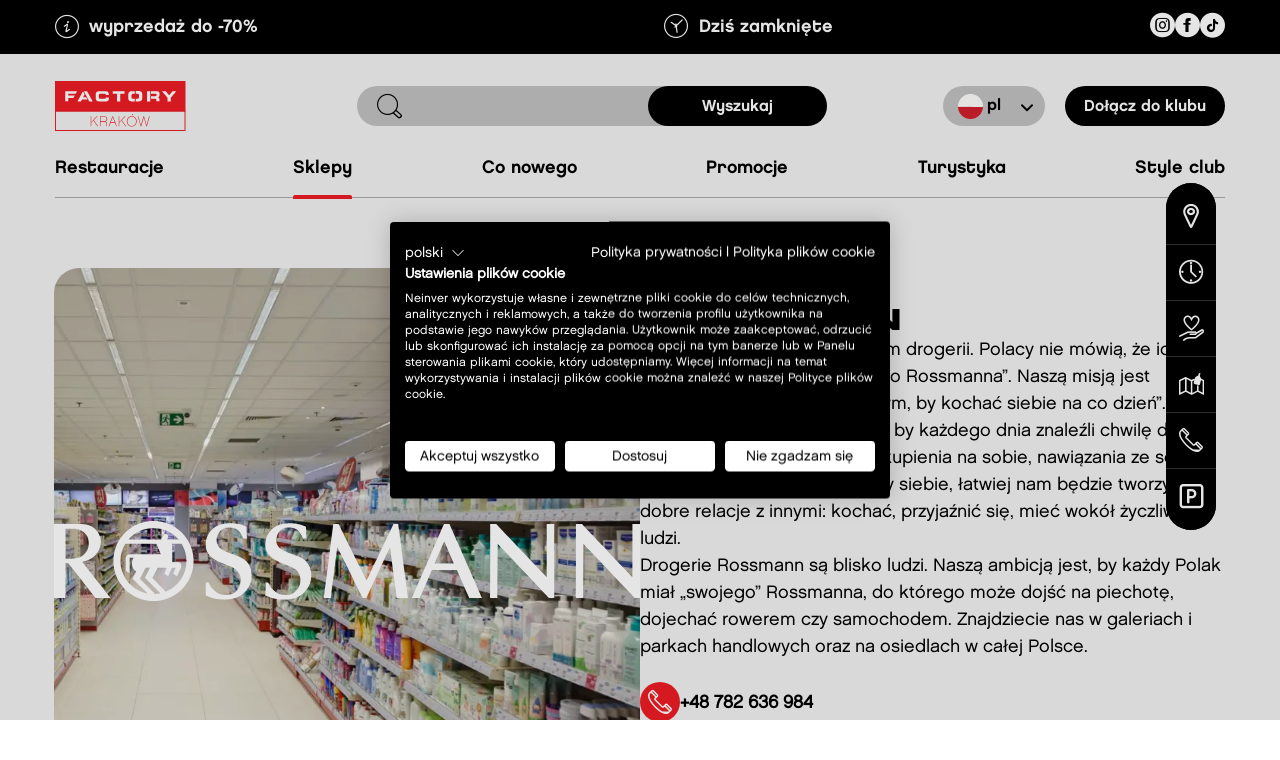

--- FILE ---
content_type: text/html; charset=UTF-8
request_url: https://krakow.factory.pl/pl/sklepy/rossmann
body_size: 7395
content:
<!DOCTYPE html>
<html lang="pl" dir="ltr" prefix="og: https://ogp.me/ns#">
	<head>
		<meta charset="utf-8" />
<meta name="description" content="Znajdź szeroką gamę produktów do pielęgnacji urody i ciała w Rossmann w Factory Kraków. Kupuj najlepsze marki w świetnych cenach." />
<link rel="canonical" href="https://krakow.factory.pl/pl/stores/rossmann" />
<meta name="robots" content="index, follow, noarchive, nosnippet, noimageindex, notranslate" />
<link rel="image_src" href="https://id.crm-nv.com/taxonomies/stores/68219C1B-EEEC-9B6F-F25138EEED8C217A.jpg" />
<meta property="og:site_name" content="Factory Kraków" />
<meta property="og:title" content="Rossmann" />
<meta property="og:description" content="Znajdź szeroką gamę produktów do pielęgnacji urody i ciała w Rossmann w Factory Kraków. Kupuj najlepsze marki w świetnych cenach." />
<meta property="og:image" content="https://id.crm-nv.com/taxonomies/stores/68219C1B-EEEC-9B6F-F25138EEED8C217A.jpg" />
<meta property="article:published_time" content="2024-03-17T21:28:14+0100" />
<meta property="article:modified_time" content="2026-01-18T14:36:05+0100" />
<meta name="twitter:card" content="summary_large_image" />
<meta name="twitter:description" content="Znajdź szeroką gamę produktów do pielęgnacji urody i ciała w Rossmann w Factory Kraków. Kupuj najlepsze marki w świetnych cenach." />
<meta name="twitter:title" content="Rossmann" />
<meta name="twitter:image" content="https://id.crm-nv.com/taxonomies/stores/68219C1B-EEEC-9B6F-F25138EEED8C217A.jpg" />
<meta name="Generator" content="Drupal 10 (https://www.drupal.org)" />
<meta name="MobileOptimized" content="width" />
<meta name="HandheldFriendly" content="true" />
<meta name="viewport" content="width=device-width, initial-scale=1.0" />
<script type="application/ld+json">{
    "@context": "https://schema.org",
    "@graph": [
        {
            "@type": "Organization",
            "url": "https://krakow.factory.pl",
            "name": "Factory Kraków",
            "logo": {
                "@type": "ImageObject",
                "url": "https://krakow.factory.pl/sites/default/files/logo_1_0.svg"
            }
        },
        {
            "@type": "Store",
            "telephone": "+48 782 636 984",
            "url": "https://id.crm-nv.com/taxonomies/stores/68219C1B-EEEC-9B6F-F25138EEED8C217A.jpg",
            "name": "Rossmann",
            "description": "Jesteśmy w Polsce synonimem drogerii. Polacy nie mówią, że idą do drogerii, tylko po prostu „idą do Rossmanna”. Naszą misją jest „Inspirowanie i wspieranie w tym, by kochać siebie na co dzień”. Namawiamy naszych klientów, by każdego dnia znaleźli chwilę dla siebie, moment uważności i skupienia na sobie, nawiązania ze sobą dobrej relacji. Gdy pokochamy siebie, łatwiej nam będzie tworzyć dobre relacje z innymi: kochać, przyjaźnić się, mieć wokół życzliwych ludzi.",
            "image": {
                "@type": "ImageObject",
                "url": "https://id.crm-nv.com/taxonomies/stores/68219C1B-EEEC-9B6F-F25138EEED8C217A.jpg"
            }
        },
        {
            "breadcrumb": {
                "@type": "BreadcrumbList",
                "itemListElement": [
                    {
                        "@type": "ListItem",
                        "position": 1,
                        "name": "Strona główna",
                        "item": "https://krakow.factory.pl/pl"
                    },
                    {
                        "@type": "ListItem",
                        "position": 2,
                        "name": "Sklepy",
                        "item": "https://krakow.factory.pl/pl/sklepy"
                    }
                ]
            }
        },
        {
            "@type": "WebSite",
            "name": "Factory Kraków",
            "url": "https://krakow.factory.pl",
            "potentialAction": {
                "@type": "SearchAction",
                "target": {
                    "@type": "EntryPoint",
                    "urlTemplate": "https://krakow.factory.pl/pl/search?text={search_term_string}",
                    "inLanguage": "pl"
                },
                "query-input": "required name=search_term_string"
            }
        }
    ]
}</script>
<link rel="icon" href="/sites/default/files/favicon_1_5_0.png" type="image/png" />
<link rel="alternate" hreflang="en" href="https://krakow.factory.pl/en/stores/rossmann" />
<link rel="alternate" hreflang="pl" href="https://krakow.factory.pl/pl/stores/rossmann" />
<link rel="alternate" hreflang="x-default" href="https://krakow.factory.pl/pl/stores/rossmann" />

    <title>Rossmann Outlet | Factory Kraków</title>
        <link rel="stylesheet" media="all" href="/sites/default/files/css/css_bYO23ZBhGeE_rvTKDJHv-6IhbbWr6QoOPp_OZrjOUVY.css?delta=0&amp;language=pl&amp;theme=neinver&amp;include=eJxtjUsOQyEIAC9k9EiGpzSlT8AA_Xj7uu1nO5nJtBM7hVo19Kni9MAacAws36B28jlgpaaGpdt9wshwg1dCCVtTScLLYSD9gzRlVkmujWBU3juog-T0clEJeKIrY97Wvu3un_iLclyRMfnyQC4HOL4B3JdQLg" />
<link rel="stylesheet" media="all" href="//cdnjs.cloudflare.com/ajax/libs/font-awesome/6.6.0/css/all.min.css" />
<link rel="stylesheet" media="all" href="/themes/custom/neinver/public/build/786.6d78d700.css?t7iflm" />
<link rel="stylesheet" media="all" href="/themes/custom/neinver/public/build/423.37478ba1.css?t7iflm" />
<link rel="stylesheet" media="all" href="/themes/custom/neinver/public/build/brand.18528e52.css?t7iflm" />
<link rel="stylesheet" media="all" href="/sites/default/files/css/css_Lc1wxj7cniJiUDNg5YgVyJoVWHKlZrM0Rf3vwlEpEHM.css?delta=5&amp;language=pl&amp;theme=neinver&amp;include=eJxtjUsOQyEIAC9k9EiGpzSlT8AA_Xj7uu1nO5nJtBM7hVo19Kni9MAacAws36B28jlgpaaGpdt9wshwg1dCCVtTScLLYSD9gzRlVkmujWBU3juog-T0clEJeKIrY97Wvu3un_iLclyRMfnyQC4HOL4B3JdQLg" />
<link rel="stylesheet" media="all" href="/themes/custom/neinver/public/build/common.83165127.css?t7iflm" />

    <script type="application/json" data-drupal-selector="drupal-settings-json">{"path":{"baseUrl":"\/","pathPrefix":"pl\/","currentPath":"node\/2143","currentPathIsAdmin":false,"isFront":false,"currentLanguage":"pl"},"pluralDelimiter":"\u0003","gtag":{"tagId":"","consentMode":false,"otherIds":[],"events":[],"additionalConfigInfo":[]},"suppressDeprecationErrors":true,"ajaxPageState":{"libraries":"[base64]","theme":"neinver","theme_token":null},"ajaxTrustedUrl":[],"gtm":{"tagId":null,"settings":{"data_layer":"dataLayer","include_environment":false},"tagIds":["GTM-5M9TCCQ"]},"ckeditorResponsiveTable":{"tableSelector":"table:not([data-drupal-selector=\u0022edit-settings-selection-table\u0022])","failClass":"tabled--stacked","captionSide":"top","largeCharacterThreshold":"50","smallCharacterThreshold":"8"},"user":{"uid":0,"permissionsHash":"5979e69d577aaeeb900e0127516e163c295a2c8200f5d02c51da4de6507b847c"}}</script>
<script src="/sites/default/files/js/js_yXVnJROr7Y0KWYEXYkDHQKK6X3-cwGjjQOHbH1px6ME.js?scope=header&amp;delta=0&amp;language=pl&amp;theme=neinver&amp;include=eJxdzkEOwzAIBMAPpfWTELaRS2MDAitqfl_30ENyQdoRaCk7VZ7q4BSmEnwQTMyd0h2gcljHcyOZfpqyzEjZUepFio6hsjXV1n-XLbU17vmJb_xccWxCLAd5Eu3aOB4D7W8QLzVjaVBW2dopqjsTlPXhAsgoQv4FB5RRmQ"></script>
<script src="/modules/contrib/google_tag/js/gtag.js?t7iflm"></script>
<script src="/modules/contrib/google_tag/js/gtm.js?t7iflm"></script>

    <script>
      window.qf = {};
      window.qf.center = {
        'baseUrl': "https:\/\/krakow.factory.pl\/pl",
        'centerCode': "",
        'channelId': "",
        'languageCode': "pl",
        'activationLabel': "Activation",
        'disableCrm': false,
        'action': ""
      };
    </script>
	</head>
	<body class="page--bg --l --mobile--xl color-schema-red lang-pl">
		<div class="notificationsComponent"></div>
		<noscript><iframe src="https://www.googletagmanager.com/ns.html?id=GTM-5M9TCCQ"
                  height="0" width="0" style="display:none;visibility:hidden"></iframe></noscript>

		  <div class="dialog-off-canvas-main-canvas" data-off-canvas-main-canvas>
    


<div
	class="layout-container">
	    <header class="header--main headerComponent">

	<div class="header--top">
    <div class="container">
        <div class="paragraph paragraphElement">  <span class="icon icon-info"></span>
  <p>Wyprzedaż do -70%</p>
</div>
        <div class="hours hoursElement"><span class="icon icon-clock"></span><p>  <span class="font-chaletbold" >Dziś zamknięte</span>
</p></div>
                

<ul class="social-media-links--platforms platforms vertical">
      <li>
      <a class=" social-media-link-icon--instagram" href="https://www.instagram.com/factory_krakow"  >
        <span class='fab icon-instagram icon-2x'></span>
      </a>

    </li>
      <li>
      <a class=" social-media-link-icon--facebook" href="https://www.facebook.com/FactoryKrakow"  >
        <span class='fab icon-facebook icon-2x'></span>
      </a>

    </li>
      <li>
      <a class=" social-media-link-icon--tiktok" href="https://www.tiktok.com/@factory_krakow"  >
        <span class='fab icon-tiktok icon-2x'></span>
      </a>

    </li>
  </ul>

    </div>
</div>

	<div class="header--bottom">
    <div class="container">
        <div class="top">
            <button class="burgermenu" data-login="login" data-or="lub" data-register="register"><span class="icon icon-burgermenu"></span></button>
            <a href="/" class="home">
              <picture class="mainLogo" >
                                <img src="/sites/default/files/logo_1_0.svg" alt="Factory Kraków" loading="lazy">
              </picture>
            </a>
            <button class="modal"><span class="icon icon-magnifier"></span></button>
            <form class="form">
                <span class="icon icon-magnifier"></span>
                <input type="search" class="input" />
                <input type="submit" class="submit button--primary -black" value="Wyszukaj" />
            </form>

            <div class="right"
                 data-view-all="Zobacz wszystkie"
                 data-my-account-label="Mój profil"
                 data-my-account-url="https://myaccount.factory.pl"
                 data-search-placeholder="Wyszukaj"
                 data-current-language-id="pl"
                 data-assets-path="/themes/custom/neinver/public/dev/images/flags/"
                 data-disable-crm=""
            >
                <div class="h-10">
                    <div class="hidden">
    <div class="region region-header-right">
        
  
    <div class="links menu menu--level-0 language selectDropdow custom-select language--select languageSelect">
      <div class='icon icon-arrow-bottom'></div><a href="/en/stores/rossmann" class="language-link link languageLink option" data-hreflang="en">en</a><a href="/pl/stores/rossmann" class="language-link link languageLink option is-active" data-hreflang="pl">pl</a></div>
<div id="block-neinver-jointhelifestylerslinkblock">
    
        
              <p><a href="https://interia.pl">join the lifestylers</a></p>

    </div>

    </div>
</div>
                </div>
                                  <a class="link button--primary -black buttonHeader" href="#">Dołącz do klubu</a>
                            </div>
        </div>

        
    <div class="region region-main-menu">
        <nav role="navigation" id="block-neinver-mainnavigation" class="nav">
          
        
        		        <ul>
	                  <li>
                        <a href="/pl/restauracje" class="link navLink" data-drupal-link-system-path="restaurants">Restauracje</a>
                      </li>
                <li>
                        <a href="/pl/sklepy" class="link navLink is-active" data-drupal-link-system-path="stores">Sklepy</a>
                      </li>
                <li>
                        <a href="/pl/co-nowego" class="link navLink" data-drupal-link-system-path="news">Co nowego</a>
                      </li>
                <li>
                        <a href="/pl/promocje" class="link navLink" data-drupal-link-system-path="offers">Promocje</a>
                      </li>
                <li>
                        <a href="/pl/turystyka" class="link navLink" data-drupal-link-system-path="node/3214">Turystyka</a>
                      </li>
                <li>
                        <a href="/pl/style-club" class="link navLink" data-drupal-link-system-path="node/8431">Style Club</a>
                      </li>
      		</ul>
	


  </nav>

    </div>



        
    <div class="region region-subnav">
        <nav role="navigation" aria-labelledby="block-neinver-subnavmenu-menu" id="block-neinver-subnavmenu" class="nav">
  
    

        
	<nav class="sub subNav">
					<a href="/pl/parking" class="link subNavLink" title="Parking">
				<span class="icon "></span>Parking
			</a>
					<a href="/pl/jak-dojechac" class="link subNavLink" title="jak dojechać">
				<span class="icon "></span>jak dojechać
			</a>
					<a href="/pl/godziny-otwarcia" class="link subNavLink" title="Godziny otwarcia">
				<span class="icon "></span>Godziny otwarcia
			</a>
					<a href="/pl/plan-centrum" class="link subNavLink" title="Plan Centrum">
				<span class="icon "></span>Plan Centrum
			</a>
					<a href="/pl/kontakt" class="link subNavLink" title="Kontakt">
				<span class="icon "></span>Kontakt
			</a>
					<a href="/pl/uslugi" class="link subNavLink" title="Usługi">
				<span class="icon "></span>Usługi
			</a>
			</nav>

  </nav>

    </div>


    </div>
</div>

</header>

		<div class="container">
		<hr class="hidden lg:block border-[#000]  opacity-[0.3]" >
	</div>
	
  <main>
		<div class="layout-content">
			      
    <div class="region region-content">
        <div class="container">
  <div data-drupal-messages-fallback class="hidden"></div>
</div>
<div id="block-neinver-mainpagecontent">
    
        
            



    

<div class="new--in justify-start md:justify-center mt-[50px] md:mt-[70px] ">
	<div class="content ">
		<div class="image promo-boxes ">
      				<div class="promo-box -no-hover">
		<div class="image">
		<img class="promo--image" src="/sites/default/files/styles/details_image_big/public/externals/6e4a05d085f45160135760e2dd70f97a.jpg.webp?itok=6ui3rQNJ" alt="" loading="lazy">
		      <button class="like likeAction" data-crm-brandcode="2920"><span class="icon icon-heart"></span></button>
    	</div>
	
	<div class="texts">
							<div class="title"></div>
							</div>
	<div class="gradient" ></div>
</div>
				            <img class="brand-svg-logo logo invert-colors" src="https://id.crm-nv.com/taxonomies/brand/9C39EFF9-BE8D-11AA-474D5D37292FF272.svg" alt="" />


              		</div>

		<div class="informations--container">
			<div class="content">
									<div class="back">
						<a href="https://krakow.factory.pl/pl/sklepy" class="left font-chaletlondondeighty">
							<div class="icon icon-arrow-bottom"></div>
							<span class="text">Wróć do listy sklepów</span>
						</a>
					</div>
								<div class="head">
																										<h1 class="brandtitle">Rossmann</h1>
					                                            														</div>

				<div class="main">
					 					<div class="maintext ">Jesteśmy w Polsce synonimem drogerii. Polacy nie m&oacute;wią, że idą do drogerii, tylko po prostu &bdquo;idą do Rossmanna&rdquo;. Naszą misją jest &bdquo;Inspirowanie i wspieranie w tym, by kochać siebie na co dzień&rdquo;. Namawiamy naszych klient&oacute;w, by każdego dnia znaleźli chwilę dla siebie, moment uważności i skupienia na sobie, nawiązania ze sobą dobrej relacji. Gdy pokochamy siebie, łatwiej nam będzie tworzyć dobre relacje z innymi: kochać, przyjaźnić się, mieć wok&oacute;ł życzliwych ludzi.<br />
Drogerie Rossmann są blisko ludzi. Naszą ambicją jest, by każdy Polak miał &bdquo;swojego&rdquo; Rossmanna, do kt&oacute;rego może dojść na piechotę, dojechać rowerem czy samochodem. Znajdziecie nas w galeriach i parkach handlowych oraz na osiedlach w całej Polsce.<br />
&nbsp;</div>
				</div>
																					<div class="icons--container">
																					<a href="tel:+48782636984" class="content">
									<div class="background">
										<div class="icon icon-contact"></div>
									</div>
									<div class="text">+48 782 636 984</div>
								</a>
																									</div>
					<div class="buttoncontainer">
						              <a href="#map" class="full">pokaż na mapie</a>
						                        					</div>
												</div>
					</div>
	</div>
</div>





  <div class="content-type-view-block-container" >
    	<div class="container">
		<div class="view--header ">
			<div class="header--h2 title -smaller">
				Oferty
			</div>
							<a href="https://krakow.factory.pl/pl/promocje" class="button shrink-0">Zobacz wszystkie</a>
					</div>
			</div>
  </div>

  <div class="container">
    <div class="promo-boxes -x3">
      <div class="hidden lg:contents">
                  <div class="promo-box ">
		<a href="/pl/promocje/dzien-babci-i-dziadka" title="DZIEŃ BABCI I DZIADKA">
		<div class="image">
		<img class="promo--image" src="/sites/default/files/styles/promo_box_x3/public/externals/6ca851da8461081010c46bc9e3a3467d.png.webp?itok=ZDVLURCi" alt="" loading="lazy">
			</div>
		</a>
	
	<div class="texts">
		      <div class="tags">
                                            <a href="/pl/stores/rossmann" class="tag">
                <div class="text">Rossmann</div>
              </a>
                                    </div>
							<a href="/pl/promocje/dzien-babci-i-dziadka" title="DZIEŃ BABCI I DZIADKA" class="title md:leading-[33px] md:pt-[19px]">
				DZIEŃ BABCI I DZIADKA			</a>
									<a href="/pl/promocje/dzien-babci-i-dziadka" title="dowiedz się więcej" class="button font-chaletlondoneighty button--primary -white-animation -no-border -long-narrow mt-3 md:mt-4 whitespace-nowrap">
				dowiedz się więcej
			</a>
			</div>
	<div class="gradient" ></div>
</div>
              </div>
      <div class="simpleSlider lg:hidden" data-selector=".promo-box">
                  <div class="promo-box ">
		<a href="/pl/promocje/dzien-babci-i-dziadka" title="DZIEŃ BABCI I DZIADKA">
		<div class="image">
		<img class="promo--image" src="/sites/default/files/styles/promo_box_x3/public/externals/6ca851da8461081010c46bc9e3a3467d.png.webp?itok=ZDVLURCi" alt="" loading="lazy">
			</div>
		</a>
	
	<div class="texts">
		      <div class="tags">
                                            <a href="/pl/stores/rossmann" class="tag">
                <div class="text">Rossmann</div>
              </a>
                                    </div>
							<a href="/pl/promocje/dzien-babci-i-dziadka" title="DZIEŃ BABCI I DZIADKA" class="title md:leading-[33px] md:pt-[19px]">
				DZIEŃ BABCI I DZIADKA			</a>
									<a href="/pl/promocje/dzien-babci-i-dziadka" title="dowiedz się więcej" class="button font-chaletlondoneighty button--primary -white-animation -no-border -long-narrow mt-3 md:mt-4 whitespace-nowrap">
				dowiedz się więcej
			</a>
			</div>
	<div class="gradient" ></div>
</div>
              </div>
    </div>
  </div>


		

  <div class="content-type-view-block-container" id="map">
    	<div class="container">
		<div class="view--header ">
			<div class="header--h2 title -smaller">
				gdzie nas znaleźć?
			</div>
					</div>
			</div>

    <div class="NLMap" data-token="FTCvKMlu2FHX21uKuadC5foQ2Lcgnnnd" data-context-id="88b76ba9-4de2-462f-9831-4a910f903fb6" data-store-code="K01-0007000741"></div>

    
  </div>



    </div>

    </div>

		</div>
			</main>

    <hr>

    <footer class="main--footer">

    <div class="footer--top">
    <div class="container">

        <div class="description">
                      <picture class="picture"><img src="/sites/default/files/logo-footer_0.svg" alt="Factory Kraków" loading="lazy"/></picture>
                      <div class="address"><p>Prof. A. Rożańskiego 32<br>32-085 - Modlniczka</p><p>&nbsp;</p></div>
            <div class="hours"><span class="icon icon-clock"></span><p>  <span class="font-chaletbold" >Dziś zamknięte</span>
</p></div>
            <div class="link" ><a href="/pl/godziny-otwarcia" class="link">Zobacz wszystkie godziny otwarcia</a></div>
        </div>

        <div class="right">


            
    <div class="region region-footer-top-left">
        <nav role="navigation" aria-labelledby="block-neinver-subnavmenu-2-menu" id="block-neinver-subnavmenu-2" class="nav">
  
      <h2 id="block-neinver-subnavmenu-2-menu" class="subnav subnavTitle heading">Zaplanuj wizytę</h2>
    

        
	<nav class="sub subNav">
					<a href="/pl/parking" class="link subNavLink" title="Parking">
				<span class="icon "></span>Parking
			</a>
					<a href="/pl/jak-dojechac" class="link subNavLink" title="jak dojechać">
				<span class="icon "></span>jak dojechać
			</a>
					<a href="/pl/godziny-otwarcia" class="link subNavLink" title="Godziny otwarcia">
				<span class="icon "></span>Godziny otwarcia
			</a>
					<a href="/pl/plan-centrum" class="link subNavLink" title="Plan Centrum">
				<span class="icon "></span>Plan Centrum
			</a>
					<a href="/pl/kontakt" class="link subNavLink" title="Kontakt">
				<span class="icon "></span>Kontakt
			</a>
					<a href="/pl/uslugi" class="link subNavLink" title="Usługi">
				<span class="icon "></span>Usługi
			</a>
			</nav>

  </nav>

    </div>


            <div class="footer--topright" >
              
    <div class="region region-footer-top-right">
        <nav role="navigation" id="block-neinver-floatingmenu-2" class="nav">
          
        
	<section class="floating-menu">
		<nav class="menu">
							<a href="/pl/jak-dojechac" class="icon icon-marker" title="Jak do nas trafić?"><div class="tooltip" >Jak do nas trafić?</div></a>
							<a href="/pl/godziny-otwarcia" class="icon icon-clock2" title="Godziny otwarcia"><div class="tooltip" >Godziny otwarcia</div></a>
							<a href="/pl/uslugi" class="icon icon-services" title="Usługi"><div class="tooltip" >Usługi</div></a>
							<a href="/pl/plan-centrum" class="icon icon-plan" title="Plan centrum"><div class="tooltip" >Plan centrum</div></a>
							<a href="/pl/kontakt" class="icon icon-contact" title="Kontakt"><div class="tooltip" >Kontakt</div></a>
							<a href="/pl/parking" class="icon icon-parking" title="Parking"><div class="tooltip" >Parking</div></a>
					</nav>
	</section>

  </nav>
<nav role="navigation" id="block-neinver-footer" class="nav">
          
        
        		        <ul>
	                  <li>
                        <a href="/pl/sklepy" class="link navLink" data-drupal-link-system-path="stores">Sklepy</a>
                      </li>
                <li>
                        <a href="/pl/restauracje" class="link navLink" data-drupal-link-system-path="restaurants">Restauracje</a>
                      </li>
                <li>
                        <a href="/pl/promocje" class="link navLink" data-drupal-link-system-path="offers">Promocje</a>
                      </li>
                <li>
                        <a href="/pl/co-nowego" class="link navLink" data-drupal-link-system-path="news">Co nowego</a>
                      </li>
                <li>
                        <a href="/job-offers" class="link navLink">Oferty pracy</a>
                      </li>
                <li>
                        <a href="/pl/turystyka" class="link navLink" data-drupal-link-system-path="node/3214">Turystyka</a>
                      </li>
                <li>
                        <a href="https://krakow.factory.pl/pl/konsumencki-lider-jakosci-2025" class="link navLink">Konsumencki Lider Jakości 2025</a>
                      </li>
      		</ul>
	


  </nav>

    </div>

            </div>




        </div>
    </div>
</div>

    <div class="footer--middle">
    <div class="container">

                  <div class="aside">
              <h3 class="heading">Dołącz do nas</h3>
              <ul class="list footerLogin" data-register="Zarejestruj się" data-login="Zaloguj" data-logout="Wyloguj">
                  <li><a class="link button--primary -white-animation"  href="#">Zaloguj</a></li>
                  <li><a class="link button--primary -black"  href="#">Zarejestruj się</a></li>
              </ul>
          </div>
        
        
    <div class="social region region-footer-center">
        <div id="block-neinver-followus">
	
			<h3 class="heading">Obserwuj nas</h3>
		
			

<ul class="social-media-links--platforms platforms vertical">
      <li>
      <a class=" social-media-link-icon--instagram" href="https://www.instagram.com/factory_krakow"  >
        <span class='fab icon-instagram icon-2x'></span>
      </a>

    </li>
      <li>
      <a class=" social-media-link-icon--facebook" href="https://www.facebook.com/FactoryKrakow"  >
        <span class='fab icon-facebook icon-2x'></span>
      </a>

    </li>
      <li>
      <a class=" social-media-link-icon--tiktok" href="https://www.tiktok.com/@factory_krakow"  >
        <span class='fab icon-tiktok icon-2x'></span>
      </a>

    </li>
  </ul>

	</div>

    </div>


        
    <div class="download region region-footer-right">
        <div id="block-neinver-getourapp">
    
            <h3 class="heading">Pobierz aplikację</h3>
        
              <ul class="list"><li><a href="https://apps.apple.com/pl/app/outlet-factory/id1189176301"><img src="/themes/custom/neinver/assets/images/appstore.png" alt="Available on the App Store" width="123" height="40" loading="lazy"></a></li><li><a href="https://play.google.com/store/apps/details?id=app.com.neinver.factory"><img src="/themes/custom/neinver/assets/images/googleplay.png" alt="Available on the Google Play" width="123" height="40" loading="lazy"></a></li></ul>

    </div>

    </div>


    </div>
</div>

    <div class="footer--bottom">
    <div class="container">
        <p class="paragraph">&copy; 2023 The Styles Outlets</p>
        

    		  <ul class="list">
                        <li>
                
                
                <a href="/pl/informacja-prawna" data-drupal-link-system-path="node/3469">Informacja prawna</a>
                              </li>
                        <li>
                
                
                <a href="/pl/polityka-prywatnosci" data-drupal-link-system-path="node/3466">Polityka prywatności</a>
                              </li>
                        <li>
                
                                                  
                <a href="/pl/stores/rossmann#cookies-settings" onclick="cookiefirst_show_settings(); return false;">Cookies settings</a>
                              </li>
          		</ul>
	


    </div>
</div>

</footer>


    
    <div class="region region-floating-menu">
        <nav role="navigation" id="block-neinver-floatingmenu" class="nav">
          
        
	<section class="floating-menu">
		<nav class="menu">
							<a href="/pl/jak-dojechac" class="icon icon-marker" title="Jak do nas trafić?"><div class="tooltip" >Jak do nas trafić?</div></a>
							<a href="/pl/godziny-otwarcia" class="icon icon-clock2" title="Godziny otwarcia"><div class="tooltip" >Godziny otwarcia</div></a>
							<a href="/pl/uslugi" class="icon icon-services" title="Usługi"><div class="tooltip" >Usługi</div></a>
							<a href="/pl/plan-centrum" class="icon icon-plan" title="Plan centrum"><div class="tooltip" >Plan centrum</div></a>
							<a href="/pl/kontakt" class="icon icon-contact" title="Kontakt"><div class="tooltip" >Kontakt</div></a>
							<a href="/pl/parking" class="icon icon-parking" title="Parking"><div class="tooltip" >Parking</div></a>
					</nav>
	</section>

  </nav>

    </div>

</div>

  </div>

		
		<script src="/sites/default/files/js/js_jJ6TiPXowLkYbh5RdORUnQPx9GMcT3xXCeCVU6L7Kac.js?scope=footer&amp;delta=0&amp;language=pl&amp;theme=neinver&amp;include=eJxdzkEOwzAIBMAPpfWTELaRS2MDAitqfl_30ENyQdoRaCk7VZ7q4BSmEnwQTMyd0h2gcljHcyOZfpqyzEjZUepFio6hsjXV1n-XLbU17vmJb_xccWxCLAd5Eu3aOB4D7W8QLzVjaVBW2dopqjsTlPXhAsgoQv4FB5RRmQ"></script>
<script src="/themes/custom/neinver/public/build/707.f5dc943e.js?v=f0a7a484" defer async></script>
<script src="/themes/custom/neinver/public/build/69.6bd2457a.js?v=f0a7a484" defer async></script>
<script src="/themes/custom/neinver/public/build/brand.fbddc863.js?v=f0a7a484" defer async></script>
<script src="/themes/custom/neinver/public/build/runtime.ba8b2cc2.js?v=fdaac546" defer async></script>
<script src="/themes/custom/neinver/public/build/402.7aa9f434.js?v=fdaac546" defer async></script>
<script src="/themes/custom/neinver/public/build/83.1cfaa2ec.js?v=fdaac546" defer async></script>
<script src="/themes/custom/neinver/public/build/common.9107ff11.js?v=fdaac546" defer async></script>
<script src="/sites/default/files/js/js_YoQu9_PkGknmyKh2-T257YFnuga0AozXYeT6NcBfsq4.js?scope=footer&amp;delta=8&amp;language=pl&amp;theme=neinver&amp;include=eJxdzkEOwzAIBMAPpfWTELaRS2MDAitqfl_30ENyQdoRaCk7VZ7q4BSmEnwQTMyd0h2gcljHcyOZfpqyzEjZUepFio6hsjXV1n-XLbU17vmJb_xccWxCLAd5Eu3aOB4D7W8QLzVjaVBW2dopqjsTlPXhAsgoQv4FB5RRmQ"></script>
<script src="//assets.nologis.com/maps/wrapper/index-0.0.11.js"></script>
<script src="https://consent.cookiefirst.com/sites/krakow.factory.pl-f816df9c-c45b-4331-ab83-3a52104fe920/consent.js"></script>

  </body>
</html>


--- FILE ---
content_type: text/css
request_url: https://krakow.factory.pl/themes/custom/neinver/public/build/brand.18528e52.css?t7iflm
body_size: 1807
content:
.virtual--shopping .header{display:flex;flex-direction:column;gap:15px;margin-bottom:1.875rem}@media (min-width:768px){.virtual--shopping .header{gap:17px}}@media (min-width:1024px){.virtual--shopping .header{align-items:center;flex-direction:row;gap:0;justify-content:space-between;margin-bottom:3.125rem}}.virtual--shopping .header .icons{display:flex;flex-direction:column;gap:20px}@media (min-width:768px){.virtual--shopping .header .icons{flex-direction:row;gap:30px}}.virtual--shopping .header .icons .icon-content{align-items:center;display:flex;gap:11px}.virtual--shopping .header .icons .icon-content .icon-bg{align-items:center;background-color:var(--primary-color);border-radius:20px;display:flex;height:40px;justify-content:center;width:40px}.virtual--shopping .header .icons .icon-content .icon-bg .icon{font-size:25px;--tw-text-opacity:1;color:rgb(255 255 255/var(--tw-text-opacity,1))}.virtual--shopping .header .icons .icon-content .text{font-family:ChaletBold;font-size:18px;line-height:18px}.virtual--shopping .header .icons .whatsapp .icon-bg{--tw-bg-opacity:1;background-color:rgb(255 255 255/var(--tw-bg-opacity,1))}.virtual--shopping .header .icons .whatsapp .icon-bg .icon{color:var(--primary-color);font-size:40px}.virtual--shopping .main{display:grid;gap:30px;grid-template-columns:repeat(1,minmax(0,1fr))}@media (min-width:768px){.virtual--shopping .main{grid-template-columns:repeat(3,minmax(0,1fr))}}.virtual--shopping .main .box{align-self:flex-start;display:flex;flex-direction:row;gap:20px;justify-content:flex-start}@media (min-width:768px){.virtual--shopping .main .box{align-items:center;flex-direction:column;gap:1rem;justify-content:center}}.virtual--shopping .main .box .icon-bg{align-items:center;border-radius:8.65px;display:flex;flex-shrink:0;height:90px;justify-content:center;width:98px;--tw-bg-opacity:1;background-color:rgb(255 255 255/var(--tw-bg-opacity,1))}.virtual--shopping .main .box .icon-bg .icon{color:var(--primary-color);font-size:55px}@media (min-width:768px){.virtual--shopping .main .box .icon-bg .icon{font-size:100px}.virtual--shopping .main .box .icon-bg{border-radius:15px;height:155px;width:170px}}.virtual--shopping .main .box .texts{width:100%}.virtual--shopping .main .box .texts .title{font-family:ChaletBold;font-size:20px;line-height:24px;padding-bottom:.625rem}@media (min-width:768px){.virtual--shopping .main .box .texts .title{font-size:25px;line-height:120%;text-align:center}}.virtual--shopping .main .box .texts .text{font-family:Chalet;font-size:18px;line-height:21.6px}@media (min-width:768px){.virtual--shopping .main .box .texts .text{text-align:center}}.promo--boxes--slider{overflow:hidden}@media (min-width:768px){.promo--boxes--slider.-hide-arrows .arrow{display:none!important}}.promo--boxes--slider .swiper{overflow:visible}.promo--boxes--slider .swiper .swiper-wrapper{margin-bottom:30px}.promo--boxes--slider .swiper .swiper-slide{opacity:.3;transition:opacity .3s ease-in-out;width:auto}.promo--boxes--slider .swiper .swiper-slide-visible{opacity:1}.promo--boxes--slider .swiper-pagination{align-items:center;bottom:-40px;display:flex;flex-direction:row;gap:13px;justify-content:center;margin-left:auto;margin-right:auto;position:absolute;width:100%;z-index:9}.promo--boxes--slider .swiper-pagination>.swiper-pagination-bullet{border-radius:9999px;height:4px;width:4px;--tw-bg-opacity:1;background-color:rgb(0 0 0/var(--tw-bg-opacity,1));opacity:.43;transition:.3s ease-in-out}.promo--boxes--slider .swiper-pagination>.swiper-pagination-bullet.swiper-pagination-bullet-active{height:10px;opacity:1;width:35px}.promo--boxes--slider .swiper-button-next,.promo--boxes--slider .swiper-button-prev{display:none}@media (min-width:578px){.promo--boxes--slider .swiper-button-next,.promo--boxes--slider .swiper-button-prev{display:flex}}.promo--boxes--slider .swiper-button-next,.promo--boxes--slider .swiper-button-prev{--tw-bg-opacity:1;background-color:rgb(255 255 255/var(--tw-bg-opacity,1));border-radius:30px;padding:25px}.promo--boxes--slider .swiper-button-next:after,.promo--boxes--slider .swiper-button-prev:after{color:var(--primary-color);font-size:15px}.promo--boxes--slider .container{position:relative}.promo--boxes--slider .container .arrow{align-items:center;border-radius:9999px;display:flex;height:50px;justify-content:center;position:absolute;top:145px;width:50px;z-index:999;--tw-bg-opacity:1;background-color:rgb(255 255 255/var(--tw-bg-opacity,1));color:var(--primary-color);transition:opacity .3s ease-in-out}.promo--boxes--slider .container .arrow .icon{font-size:13px}.promo--boxes--slider .container .arrow.-prev{display:none}@media (min-width:798px){.promo--boxes--slider .container .arrow.-prev{display:flex}}@media (min-width:798px) and (max-width:890px){.promo--boxes--slider .container .arrow.-prev{left:0}}.promo--boxes--slider .container .arrow.-prev{left:-60px}@media (min-width:1024px){.promo--boxes--slider .container .arrow.-prev{left:-80px}@media (min-width:1024px) and (max-width:1140px){.promo--boxes--slider .container .arrow.-prev{left:0}}@media (min-width:1210px) and (max-width:1310px){.promo--boxes--slider .container .arrow.-prev{left:0}}}.promo--boxes--slider .container .arrow.-next{display:none;right:-60px;transform:rotate(180deg)}@media (min-width:798px){.promo--boxes--slider .container .arrow.-next{display:flex}}@media (min-width:798px) and (max-width:890px){.promo--boxes--slider .container .arrow.-next{right:0}}@media (min-width:1024px){.promo--boxes--slider .container .arrow.-next{right:-80px}@media (min-width:1024px) and (max-width:1140px){.promo--boxes--slider .container .arrow.-next{right:0}}@media (min-width:1210px) and (max-width:1310px){.promo--boxes--slider .container .arrow.-next{right:0}}}.promo--boxes--slider .container .arrow.-disabled{cursor:not-allowed;opacity:.3}.promo--boxes--slider .swiper-button-prev{left:-55px}@media (min-width:1024px){.promo--boxes--slider .swiper-button-prev{left:-75px}}.promo--boxes--slider .swiper-button-next{right:-55px}@media (min-width:1024px){.promo--boxes--slider .swiper-button-next{right:-75px}}.product--card{--tw-bg-opacity:1;background-color:rgb(255 255 255/var(--tw-bg-opacity,1));border-radius:25px}.product--card .image img{margin:auto}.product--card .texts{display:grid;padding:0 30px 17px 27px}.product--card .texts .tag{border:1px solid #fff;border-color:var(--primary-color);border-radius:15px;color:var(--primary-color);line-height:1;padding:5px 15px 2px;width:-moz-fit-content;width:fit-content}.product--card .texts .brand{font-size:18px;margin:15px 0 10px}.product--card .texts .title{font-size:15px;margin:0 0 15px}.simpleSlider{margin-left:-20px;margin-right:-20px}@media (min-width:768px){.simpleSlider{margin-left:0;margin-right:0}}.simpleSlider .swiper{padding-bottom:5px;padding-left:20px;padding-right:20px}@media (min-width:768px){.simpleSlider .swiper{padding-left:0;padding-right:0}}.simpleSlider .swiper .swiper-wrapper{margin-bottom:30px}.simpleSlider .swiper .swiper-slide{width:auto}.simpleSlider .promo-box{width:276px}@media (min-width:768px){.simpleSlider .promo-box{width:372px}}.simpleSlider .swiper-pagination{align-items:center;bottom:0;display:flex;flex-direction:row;gap:13px;justify-content:center;margin-left:auto;margin-right:auto;position:absolute;width:100%;z-index:9}.simpleSlider .swiper-pagination>.swiper-pagination-bullet{border-radius:9999px;height:4px;width:4px;--tw-bg-opacity:1;background-color:rgb(0 0 0/var(--tw-bg-opacity,1));opacity:.43;transition:.3s ease-in-out}.simpleSlider .swiper-pagination>.swiper-pagination-bullet.swiper-pagination-bullet-active{height:10px;opacity:1;width:35px}.simpleSlider .arrow{align-items:center;border-radius:9999px;display:flex;height:50px;justify-content:center;position:absolute;top:160px;width:50px;z-index:9;--tw-bg-opacity:1;background-color:rgb(255 255 255/var(--tw-bg-opacity,1));color:var(--primary-color);transition:opacity .3s ease-in-out}.simpleSlider .arrow.-prev{display:none}@media (min-width:798px){.simpleSlider .arrow.-prev{display:flex}}@media (min-width:798px) and (max-width:890px){.simpleSlider .arrow.-prev{left:0}}.simpleSlider .arrow.-prev{left:-55px}@media (min-width:1024px){.simpleSlider .arrow.-prev{left:-75px}@media (min-width:1024px) and (max-width:1140px){.simpleSlider .arrow.-prev{left:0}}@media (min-width:1210px) and (max-width:1310px){.simpleSlider .arrow.-prev{left:0}}}.simpleSlider .arrow.-next{display:none;right:-55px;transform:rotate(180deg)}@media (min-width:798px){.simpleSlider .arrow.-next{display:flex}}@media (min-width:798px) and (max-width:890px){.simpleSlider .arrow.-next{right:0}}@media (min-width:1024px){.simpleSlider .arrow.-next{right:-89px}@media (min-width:1024px) and (max-width:1140px){.simpleSlider .arrow.-next{right:0}}@media (min-width:1210px) and (max-width:1310px){.simpleSlider .arrow.-next{right:0}}}.simpleSlider .arrow .icon{left:50%;position:absolute;top:50%;--tw-translate-x:-50%;--tw-translate-y:-50%;transform:translate(var(--tw-translate-x),var(--tw-translate-y)) rotate(var(--tw-rotate)) skewX(var(--tw-skew-x)) skewY(var(--tw-skew-y)) scaleX(var(--tw-scale-x)) scaleY(var(--tw-scale-y))}.simpleSlider .arrow.-disabled{cursor:not-allowed;display:none;opacity:.3}@media (min-width:1024px){.simpleSlider .arrow{display:block}}.simpleSlider .arrow{display:none}.simpleSlider.-dark-arrows .arrow{--tw-bg-opacity:1;background-color:rgb(242 242 242/var(--tw-bg-opacity,1))}.simpleSlider .first-element .arrow.-prev,.simpleSlider .last-element .arrow.-next{opacity:.3;pointer-events:none}.simpleSlider.-without-pagination .swiper-pagination{display:none}.simpleSlider.-commitments .swiper-pagination{bottom:1.25rem}@media (min-width:1024px){.simpleSlider.-commitments .swiper-pagination{bottom:105px;left:calc(50% + 15px);margin-left:unset;margin-right:unset;width:unset}}.simpleSlider.-commitments .swiper-wrapper{margin-bottom:0}.simpleSlider.-tourism .swipercontainer{overflow:visible!important}.simpleSlider.-tourism .swiper-slide{opacity:.2;transition:opacity .3s ease-in-out}.simpleSlider.-tourism .swiper-slide.swiper-slide-visible{opacity:1}@media (min-width:768px){.simpleSlider.-tourism{display:block}.simpleSlider.-tourism .swiper{margin-left:-15px;margin-right:-15px;overflow-x:clip;overflow-y:visible;padding-left:15px;padding-right:15px;width:calc(100% + 30px)}}.simpleSlider.-no-arrows .arrow{display:none!important}.NLMap{border-radius:25px;margin-bottom:16rem;position:relative;z-index:1;--tw-bg-opacity:1;background-color:rgb(255 255 255/var(--tw-bg-opacity,1));min-height:400px}@media (min-width:1024px){.NLMap{margin-bottom:5.125rem}}.NLMap .ol-viewport canvas{border-radius:25px}.NLMap.-centre-page>.container{padding-left:0;padding-right:0}

--- FILE ---
content_type: image/svg+xml
request_url: https://krakow.factory.pl/sites/default/files/logo_1_0.svg
body_size: 4131
content:
<svg width="228" height="50" viewBox="0 0 228 50" fill="none" xmlns="http://www.w3.org/2000/svg">
<path d="M123.171 5.12207H7.17041V25.415H123.171V5.12207Z" fill="white"/>
<path d="M115.707 16.8292V20.3903H112.585V16.8292L106.976 10.1949H110.732L114.146 14.341L117.561 10.1949H121.317L115.707 16.8292ZM104.487 13.8534C104.487 15.2196 104.195 15.9998 102.732 16.3412V16.3899C103.659 16.5365 104.44 16.9753 104.44 18.6341V20.3411H101.367V19.1221C101.367 18.0487 101.074 17.7073 100.098 17.7073H96.0006V15.1708H100.391C101.22 15.1708 101.561 14.8294 101.561 14.0974V13.756C101.561 12.8779 101.123 12.6831 100.147 12.6831H96.0493V10.1954H101.561C103.951 10.1954 104.585 11.3657 104.585 13.2198V13.8539L104.487 13.8534ZM95.1707 12.7318V15.2196V17.756V20.3903H92.097V10.1954H95.2194V12.7318H95.1707ZM87.2195 16.7805C87.2195 19.7557 85.5612 20.439 82.7315 20.439H80.6339V17.8047H82.244C83.7071 17.8047 83.9998 17.2193 83.9998 15.7558V14.6828C83.9998 13.4146 83.7066 12.6339 82.0487 12.6339H80.6344V9.99961H82.732C85.5125 9.99961 87.22 10.6824 87.22 13.6586L87.2195 16.7805ZM79.8532 12.6831H78.4389C76.7801 12.6831 76.4879 13.4633 76.4879 14.732V15.805C76.4879 17.2685 76.7806 17.8539 78.2436 17.8539H79.8532V20.4882H77.7561C74.9757 20.4882 73.2681 19.8054 73.2681 16.8297V13.8052C73.2681 10.8295 74.927 10.1467 77.7561 10.1467H79.8532V12.6831ZM69.5609 12.7318H65.1704V20.3903H62.0485V12.7318H57.658V10.1954H69.5112V12.7318H69.5609ZM53.9021 17.4146C53.9021 19.1221 53.2679 20.4882 50.1461 20.4882H45.1707C42.3902 20.4882 40.6827 19.8054 40.6827 16.8297V13.8052C40.6827 10.8295 42.3415 10.1467 45.1707 10.1467H48.8292C53.2684 10.1467 53.8533 11.1227 53.8051 14.0005H50.6833V13.6104C50.6833 12.8789 50.1466 12.6836 49.2198 12.6836H45.8053C44.1464 12.6836 43.8537 13.4638 43.8537 14.7325V15.8054C43.8537 17.269 44.1464 17.8544 45.61 17.8544H48.9271C50.3419 17.8544 50.7325 17.7078 50.7325 16.44H53.8543V17.4155H53.9021V17.4146ZM34.195 20.3411L30.0485 12.5365L28.7803 10.1949H32.0974L37.6583 20.3898H34.195V20.3411ZM26.9267 18.5854L25.9999 20.3903H22.5361L27.9996 10.1954L29.2678 12.537L29.6584 13.269L28.0975 16.3421H31.3167L32.487 18.5372H26.9267V18.5854ZM20.7317 12.6339H13.268V14.5363H19.7075L18.4393 16.8779H13.268V20.3406H10.1462V10.1954H22.0486L20.7317 12.6339ZM0 30.5365H130.487V0H0V30.5365Z" fill="#EC1C24"/>
<path d="M129.512 30.5365V49.024H0.975512V30.5365H129.512ZM130.487 29.561L0 29.5601V50H130.487V29.561Z" fill="#EC1C24"/>
<path d="M36.3663 41.6106V45.3169H35.8291V35.366H36.3663V40.9268L41.8297 35.366H42.5613L38.7566 39.2188L43.1471 45.3656H42.4634L38.366 39.6099L36.3663 41.6106Z" fill="#EC1C24"/>
<path d="M52.1219 45.3169H51.5852C51.4386 45.0242 51.3899 44.6828 51.3899 44.2444V42.7809C51.3899 41.22 50.2196 40.8791 49.2928 40.8791H45.5855V45.3169H45.0493V35.366H49.2436C51.0977 35.366 52.2193 36.4384 52.2193 38.1464C52.2193 39.3167 51.5847 40.244 50.5605 40.6341C51.4386 40.9746 51.9261 41.7061 51.9261 42.8287V44.1461C51.8779 44.488 51.9758 45.0242 52.1219 45.3169ZM51.6339 38.0977C51.6339 36.6834 50.7558 35.8545 49.1949 35.8545H45.5363V40.3424H49.2431C50.4631 40.3414 51.6339 39.6586 51.6339 38.0977Z" fill="#EC1C24"/>
<path d="M55.5361 41.9028L54.2192 45.3169H53.6343L57.4389 35.366H58.0243L61.829 45.3169H61.2441L59.9266 41.9028H55.5361ZM57.7321 36.0975L55.7319 41.3656H59.7805L57.7321 36.0975Z" fill="#EC1C24"/>
<path d="M64.3658 41.6106V45.3169H63.8291V35.366H64.3658V40.9268L69.8297 35.366H70.5613L66.7566 39.2188L71.1476 45.3656H70.4643L66.4157 39.5612L64.3658 41.6106Z" fill="#EC1C24"/>
<path d="M81.6826 40.2927C81.6826 43.17 79.4876 45.5121 76.7554 45.5121C74.0241 45.5121 71.8286 43.17 71.8286 40.2927C71.8286 37.4143 74.0236 35.1214 76.7554 35.1214C79.5368 35.1214 81.6826 37.3661 81.6826 40.2927ZM81.1464 40.2927C81.1464 37.6588 79.2441 35.6581 76.7554 35.6581C74.3168 35.6581 72.3653 37.7557 72.3653 40.2927C72.3653 42.8778 74.3163 44.9754 76.7554 44.9754C79.1954 44.9759 81.1464 42.8778 81.1464 40.2927ZM77.0973 34.3422H76.5119L77.7314 32.8782H78.4142L77.0973 34.3422Z" fill="#EC1C24"/>
<path d="M91.8779 45.3169H91.3416L88.8047 36.2933L86.2191 45.3169H85.6824L82.8528 35.366H83.3895L85.9259 44.3896L88.4623 35.366H89.0478L91.5842 44.3896L94.1211 35.366H94.6578L91.8779 45.3169Z" fill="#EC1C24"/>
</svg>


--- FILE ---
content_type: image/svg+xml
request_url: https://id.crm-nv.com/taxonomies/brand/9C39EFF9-BE8D-11AA-474D5D37292FF272.svg
body_size: 5343
content:
<?xml version="1.0" encoding="iso-8859-1"?>
<!-- Generator: Adobe Illustrator 28.2.0, SVG Export Plug-In . SVG Version: 6.00 Build 0)  -->
<svg version="1.1" xmlns="http://www.w3.org/2000/svg" xmlns:xlink="http://www.w3.org/1999/xlink" x="0px" y="0px"
	 viewBox="0 0 283.464 38.786" style="enable-background:new 0 0 283.464 38.786;" xml:space="preserve">
<g id="Hintergrund">
</g>
<g id="Hilfslinien_anzeigen">
</g>
<g id="Vordergrund">
	<g>
		<path style="fill-rule:evenodd;clip-rule:evenodd;" d="M252.469,1.503h2.917c1.021,1.138,21.494,22.695,24.413,25.676
			c0.048-5.03-0.006-23.421-0.006-25.676h3.671v35.806l-2.559-0.002c-2.938-3.212-23.055-24.364-24.789-26.081
			c-0.059,3.88-0.183,23.108-0.172,26.072h-3.476C252.479,34.513,252.518,6.975,252.469,1.503z"/>
		<path style="fill-rule:evenodd;clip-rule:evenodd;" d="M102.307,29.806l1.262-0.058c0.354,0.633,0.619,1.262,1.042,1.889
			c0.508,0.753,2.361,3.106,4.658,3.826c0.456,0.169,1.733,0.376,3.217,0.376c6.327-0.054,8.892-8.305,4.562-12.149
			c-1.367-1.258-3.129-1.774-4.802-2.44c-2.818-1.093-4.645-1.949-5.799-2.667c-2.655-1.67-4.25-3.832-4.25-7.131
			c0-1.509,0.355-4.689,3.157-7.345c1.65-1.582,4.145-2.956,8.953-2.956c0.349,0,1.696,0.001,2.892,0.205
			c2.041,0.365,2.814,0.673,4.713,1.495c0.061,1.728,0.272,5.692,0.272,5.692h-1.681c-0.978-1.997-1.834-3.975-3.869-4.808
			c-0.749-0.307-1.773-0.552-3.346-0.552c-4.517,0-5.831,4.341-5.831,6.186c0,1.481,0.707,2.569,1.017,2.978
			c0.704,0.945,1.786,1.798,4.168,2.772c2.896,1.239,6.906,2.079,9.197,4.362c1.769,1.703,2.635,4.456,2.635,6.978
			c-0.051,5.752-3.921,8.802-5.532,9.78c-3.644,2.174-8.896,2.212-12.914,1.219c-1.309-0.324-2.538-0.874-3.784-1.383
			L102.307,29.806z"/>
		<path style="fill-rule:evenodd;clip-rule:evenodd;" d="M48.109,0c-10.71,0-19.393,8.682-19.393,19.393
			c0,10.711,8.683,19.393,19.393,19.393c10.71,0,19.393-8.682,19.393-19.393C67.503,8.682,58.82,0,48.109,0z M48.109,3.429
			c4.817,0,9.14,2.137,12.066,5.511h-5.572l0.511-1.045c0.566-1.231-1.613-2.304-2.243-0.951L51.861,8.94H36.042
			C38.97,5.56,43.287,3.429,48.109,3.429z M32.145,19.393c0-3.069,0.866-5.936,2.367-8.37l15.021,0.007l2.146,5.115H36.554
			c-0.988,0-1.789,0.789-1.789,1.777v5.395c0,1.197,0.87,1.56,1.782,1.939v-7.379h2.018c-0.573,0.802-0.874,1.517-0.874,2.89
			c0,1.652,0.935,2.847,2.056,3.757l-1.733,3.401l7.219,7.166C37.789,33.737,32.145,27.228,32.145,19.393z M48.916,35.338
			l-7.338-7.344l2.737-5.37h2.167l-2.473,4.932l7.448,7.452C50.633,35.183,49.78,35.294,48.916,35.338z M54.098,34.194l-6.535-6.551
			l2.617-5.014h4.393l-1.199,2.901l1.853,1.21l1.81-4.111l1.888,0L57.68,25.53l1.853,1.21l1.891-4.116
			c0.502-1.364-0.049-2.633-1.714-2.661h-2.482l0.005-8.932l4.481-0.002c1.498,2.433,2.36,5.298,2.36,8.365
			C64.074,26.095,59.951,31.827,54.098,34.194z"/>
		<path style="fill-rule:evenodd;clip-rule:evenodd;" d="M191.296,1.503h-2.643c-1.12,2.593-13.589,31.528-15.459,35.795h3.749
			c2.408-5.485,3.444-7.842,5.833-13.564c2.34,0.029,10.061,0,12.104,0c2.057,4.678,3.922,8.871,6.004,13.572h6.21
			C206.227,35.324,192.02,3.245,191.296,1.503z M184.139,20.542c0.812-2.004,3.907-9.137,4.604-10.632l4.691,10.632H184.139z"/>
		<path style="fill-rule:evenodd;clip-rule:evenodd;" d="M73.452,29.806l1.262-0.058c0.354,0.633,0.619,1.262,1.043,1.889
			c0.508,0.753,2.361,3.106,4.658,3.826c0.456,0.169,1.732,0.376,3.217,0.376c6.326-0.054,8.892-8.305,4.562-12.149
			c-1.367-1.258-3.129-1.774-4.802-2.44c-2.818-1.093-4.645-1.949-5.798-2.667c-2.655-1.67-4.25-3.832-4.25-7.131
			c0-1.509,0.355-4.689,3.156-7.345c1.65-1.582,4.146-2.956,8.954-2.956c0.349,0,1.696,0.001,2.892,0.205
			c2.041,0.365,2.814,0.673,4.714,1.495c0.06,1.728,0.272,5.692,0.272,5.692h-1.681c-0.978-1.997-1.834-3.975-3.869-4.808
			c-0.749-0.307-1.773-0.552-3.347-0.552c-4.517,0-5.83,4.341-5.83,6.186c0,1.481,0.706,2.569,1.017,2.978
			c0.704,0.945,1.786,1.798,4.168,2.772c2.896,1.239,6.906,2.079,9.197,4.362c1.769,1.703,2.635,4.456,2.635,6.978
			c-0.051,5.752-3.922,8.802-5.533,9.78c-3.643,2.174-8.896,2.212-12.913,1.219c-1.309-0.324-2.539-0.874-3.784-1.383L73.452,29.806
			z"/>
		<path style="fill-rule:evenodd;clip-rule:evenodd;" d="M164.253,1.503h2.231c0.304,2.211,4.457,32.786,4.879,35.795l-5.506,0.009
			c-0.514-3.801-2.715-19.791-3.317-24.436c-3.123,6.237-10.924,23.354-11.433,24.436l-1.735-0.009
			c-1.803-3.55-10.866-21.883-12.364-24.717c-0.28,2.662-2.851,21.894-3.002,24.717h-3.502l4.581-35.795h2.582
			c0.594,1.434,12.255,24.848,13.613,27.248C151.784,27.745,162.876,4.304,164.253,1.503z"/>
		<path style="fill-rule:evenodd;clip-rule:evenodd;" d="M211.003,1.503h2.918c1.021,1.138,21.493,22.695,24.412,25.676
			c0.048-5.03-0.021-22.788,0-25.676h3.665c-0.005,4.517-0.005,32.802,0,35.806l-2.559-0.002
			c-2.938-3.212-23.055-24.364-24.789-26.081c-0.058,3.88-0.188,21.072-0.172,26.072h-3.476
			C211.014,34.513,211.039,7.467,211.003,1.503z"/>
		<path style="fill-rule:evenodd;clip-rule:evenodd;" d="M13.628,19.778c2.591-0.55,4.163-1.102,6.134-3.024
			c2.506-2.451,2.872-5.282,2.925-6.533c0-1.748-0.633-3.539-1.626-4.949c-2.086-2.976-5.097-3.769-8.45-3.769H0v35.804l5.608-0.009
			c0,0,0.042-14.12-0.001-16.914l1.193-0.016c2.419,2.997,11.197,14.241,13.288,16.93h7.236
			C24.641,33.863,15.747,22.545,13.628,19.778z M5.591,18.305c-0.03-1.975,0.035-4.43,0.035-6.359c0-2.426-0.018-5.828-0.019-8.189
			h3.257c3.932,0,7.979,1.994,7.979,7.049c0,4.294-3.114,6.297-4.547,6.822C10.344,18.298,7.68,18.364,5.591,18.305z"/>
	</g>
</g>
</svg>


--- FILE ---
content_type: image/svg+xml
request_url: https://krakow.factory.pl/sites/default/files/logo-footer_0.svg
body_size: 4209
content:
<svg width="215" height="47" viewBox="0 0 215 47" fill="none" xmlns="http://www.w3.org/2000/svg">
<g clip-path="url(#clip0_6456_53402)">
<path d="M108.764 15.8194V19.1669H105.83V15.8194L100.557 9.58321H104.088L107.297 13.4805L110.507 9.58321H114.038L108.764 15.8194ZM98.2182 13.0222C98.2182 14.3064 97.9435 15.0398 96.5683 15.3607V15.4065C97.439 15.5443 98.1733 15.9568 98.1733 17.516V19.1206H95.2846V17.9748C95.2846 16.9658 95.0095 16.6448 94.0925 16.6448H90.2405V14.2606H94.3676C95.1473 14.2606 95.4677 13.9397 95.4677 13.2516V12.9307C95.4677 12.1053 95.0552 11.9221 94.1383 11.9221H90.2863V9.58367H95.4673C97.7142 9.58367 98.3102 10.6838 98.3102 12.4266V13.0227L98.2182 13.0222ZM89.4604 11.9679V14.3064V16.6906V19.1669H86.5712V9.58367H89.5062V11.9679H89.4604ZM81.9863 15.7736C81.9863 18.5704 80.4275 19.2127 77.7676 19.2127H75.7959V16.7364H77.3094C78.6846 16.7364 78.9598 16.1861 78.9598 14.8104V13.8019C78.9598 12.6098 78.6842 11.8759 77.1258 11.8759H75.7963V9.39963H77.7681C80.3817 9.39963 81.9868 10.0415 81.9868 12.8391L81.9863 15.7736ZM75.062 11.9221H73.7326C72.1733 11.9221 71.8986 12.6555 71.8986 13.8481V14.8567C71.8986 16.2324 72.1737 16.7826 73.549 16.7826H75.062V19.2589H73.0907C70.4771 19.2589 68.8721 18.6171 68.8721 15.8199V12.9769C68.8721 10.1797 70.4313 9.53789 73.0907 9.53789H75.062V11.9221ZM65.3872 11.9679H61.2601V19.1669H58.3256V11.9679H54.1985V9.58367H65.3406V11.9679H65.3872ZM50.6679 16.3697C50.6679 17.9748 50.0719 19.2589 47.1373 19.2589H42.4604C39.8468 19.2589 38.2417 18.6171 38.2417 15.8199V12.9769C38.2417 10.1797 39.801 9.53789 42.4604 9.53789H45.8994C50.0723 9.53789 50.6221 10.4553 50.5768 13.1605H47.6423V12.7938C47.6423 12.1062 47.1378 11.9226 46.2666 11.9226H43.0569C41.4977 11.9226 41.2225 12.656 41.2225 13.8486V14.8571C41.2225 16.2328 41.4977 16.7831 42.8734 16.7831H45.9915C47.3214 16.7831 47.6885 16.6453 47.6885 15.4536H50.6231V16.3706H50.6679V16.3697ZM32.1433 19.1206L28.2456 11.7843L27.0535 9.58321H30.1716L35.3988 19.1664H32.1433V19.1206ZM25.3111 17.4703L24.4399 19.1669H21.184L26.3196 9.58367L27.5117 11.7848L27.8789 12.4729L26.4116 15.3616H29.4377L30.5378 17.4249H25.3111V17.4703ZM19.4878 11.8759H12.472V13.6641H18.525L17.3329 15.8652H12.472V19.1202H9.53743V9.58367H20.7257L19.4878 11.8759ZM0 28.7043H122.658V0H0V28.7043Z" fill="white"/>
<path d="M121.741 28.7043V46.0825H0.916982V28.7043H121.741ZM122.658 27.7873L0 27.7864V47H122.658V27.7873Z" fill="white"/>
<path d="M34.1844 39.1139V42.5978H33.6794V33.244H34.1844V38.4712L39.32 33.244H40.0077L36.4313 36.8656L40.5584 42.6436H39.9157L36.0641 37.2333L34.1844 39.1139Z" fill="white"/>
<path d="M48.9947 42.5978H48.4902C48.3524 42.3227 48.3066 42.0018 48.3066 41.5897V40.214C48.3066 38.7468 47.2065 38.4263 46.3353 38.4263H42.8505V42.5978H42.3464V33.244H46.289C48.0319 33.244 49.0862 34.252 49.0862 35.8576C49.0862 36.9577 48.4897 37.8293 47.5269 38.196C48.3524 38.516 48.8106 39.2037 48.8106 40.2589V41.4973C48.7653 41.8186 48.8573 42.3227 48.9947 42.5978ZM48.5359 35.8118C48.5359 34.4823 47.7105 33.7031 46.2433 33.7031H42.8042V37.9218H46.2886C47.4354 37.9209 48.5359 37.279 48.5359 35.8118Z" fill="white"/>
<path d="M52.204 39.3886L50.9661 42.5978H50.4163L53.9926 33.244H54.5429L58.1193 42.5978H57.5694L56.3311 39.3886H52.204ZM54.2682 33.9316L52.388 38.8836H56.1937L54.2682 33.9316Z" fill="white"/>
<path d="M60.5038 39.1139V42.5978H59.9993V33.244H60.5038V38.4712L65.6399 33.244H66.3275L62.7511 36.8656L66.8787 42.6436H66.2364L62.4307 37.1875L60.5038 39.1139Z" fill="white"/>
<path d="M76.7816 37.8751C76.7816 40.5798 74.7182 42.7814 72.1499 42.7814C69.5826 42.7814 67.5188 40.5798 67.5188 37.8751C67.5188 35.1694 69.5821 33.0141 72.1499 33.0141C74.7645 33.0141 76.7816 35.1241 76.7816 37.8751ZM76.2775 37.8751C76.2775 35.3993 74.4893 33.5186 72.1499 33.5186C69.8577 33.5186 68.0233 35.4904 68.0233 37.8751C68.0233 40.3051 69.8573 42.2769 72.1499 42.2769C74.4435 42.2773 76.2775 40.3051 76.2775 37.8751ZM72.4713 32.2816H71.921L73.0674 30.9055H73.7092L72.4713 32.2816Z" fill="white"/>
<path d="M86.3652 42.5978H85.8611L83.4764 34.1156L81.0459 42.5978H80.5414L77.8816 33.244H78.3861L80.7703 41.7262L83.1546 33.244H83.7049L86.0891 41.7262L88.4738 33.244H88.9783L86.3652 42.5978Z" fill="white"/>
</g>
<defs>
<clipPath id="clip0_6456_53402">
<rect width="215" height="47" fill="white"/>
</clipPath>
</defs>
</svg>
